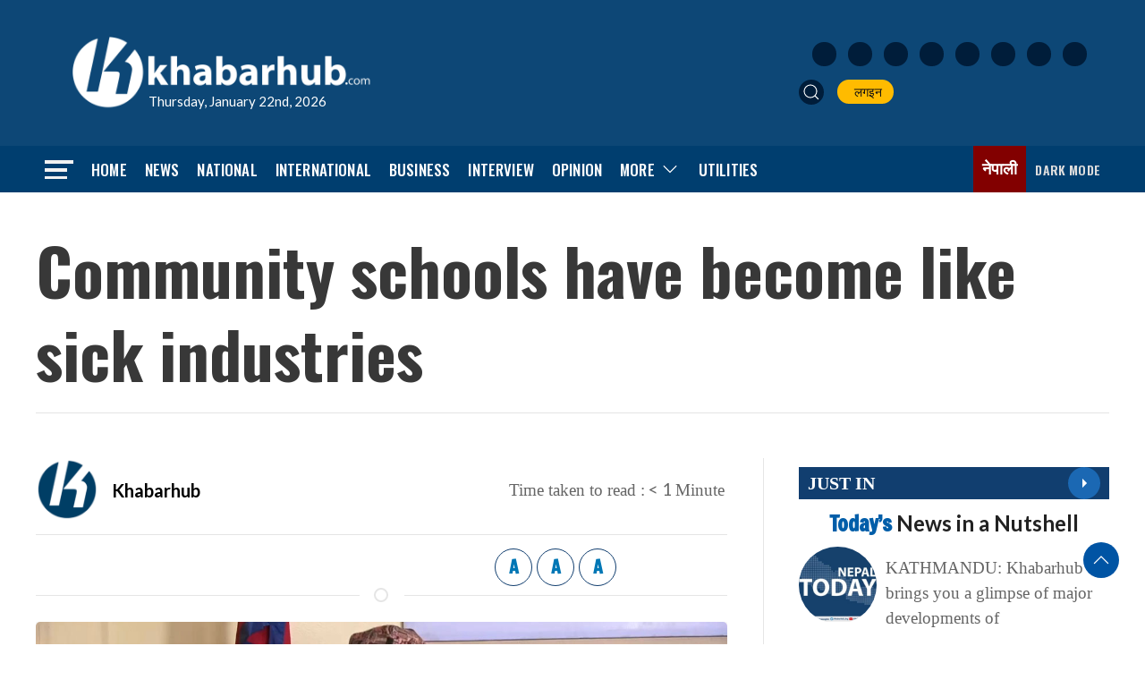

--- FILE ---
content_type: text/html; charset=utf-8
request_url: https://www.google.com/recaptcha/api2/aframe
body_size: 268
content:
<!DOCTYPE HTML><html><head><meta http-equiv="content-type" content="text/html; charset=UTF-8"></head><body><script nonce="y9tw9qQkv8W9eEs_d7KFOQ">/** Anti-fraud and anti-abuse applications only. See google.com/recaptcha */ try{var clients={'sodar':'https://pagead2.googlesyndication.com/pagead/sodar?'};window.addEventListener("message",function(a){try{if(a.source===window.parent){var b=JSON.parse(a.data);var c=clients[b['id']];if(c){var d=document.createElement('img');d.src=c+b['params']+'&rc='+(localStorage.getItem("rc::a")?sessionStorage.getItem("rc::b"):"");window.document.body.appendChild(d);sessionStorage.setItem("rc::e",parseInt(sessionStorage.getItem("rc::e")||0)+1);localStorage.setItem("rc::h",'1769035422926');}}}catch(b){}});window.parent.postMessage("_grecaptcha_ready", "*");}catch(b){}</script></body></html>